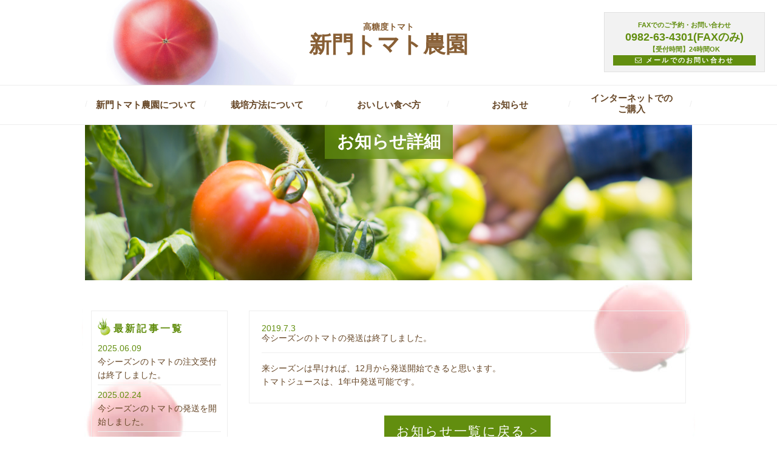

--- FILE ---
content_type: text/html; charset=UTF-8
request_url: https://www.shinkado-tomato.jp/information/279
body_size: 5815
content:
<!doctype html>
<html lang="ja">
<head>
<meta charset="UTF-8">
<meta name="viewport" content="width=device-width,initial-scale=1.0" />
<meta name="format-detection" content="telephone=no">
<meta http-equiv="Content-Type" content="text/html; charset=UTF-8">
<title>
今シーズンのトマトの発送は終了しました。 | 新門トマト農園</title>
<!--[if lte IE 9]>
<script src="https://raw.githubusercontent.com/aFarkas/html5shiv/master/dist/html5shiv.min.js"></script>
<script src="http://css3-mediaqueries-js.googlecode.com/svn/trunk/css3-mediaqueries.js"></script>
<![endif]-->
<link rel="stylesheet" type="text/css" href="https://www.shinkado-tomato.jp/themes/shinkado-tomato%28wp%29/style.css">
<link rel="stylesheet" href="https://www.shinkado-tomato.jp/themes/shinkado-tomato%28wp%29/css/pushy.css">
<link rel="stylesheet" href="https://maxcdn.bootstrapcdn.com/font-awesome/4.5.0/css/font-awesome.min.css">
<script src="https://ajax.googleapis.com/ajax/libs/jquery/1.12.0/jquery.min.js"></script>
<meta name='robots' content='max-image-preview:large' />
<link rel="alternate" type="application/rss+xml" title="新門トマト農園 &raquo; 今シーズンのトマトの発送は終了しました。 のコメントのフィード" href="https://www.shinkado-tomato.jp/information/279/feed" />
<link rel="alternate" title="oEmbed (JSON)" type="application/json+oembed" href="https://www.shinkado-tomato.jp/wp-json/oembed/1.0/embed?url=https%3A%2F%2Fwww.shinkado-tomato.jp%2Finformation%2F279" />
<link rel="alternate" title="oEmbed (XML)" type="text/xml+oembed" href="https://www.shinkado-tomato.jp/wp-json/oembed/1.0/embed?url=https%3A%2F%2Fwww.shinkado-tomato.jp%2Finformation%2F279&#038;format=xml" />

<!-- SEO SIMPLE PACK 3.6.2 -->
<title>今シーズンのトマトの発送は終了しました。 | 新門トマト農園</title>
<meta name="description" content="来シーズンは早ければ、12月から発送開始できると思います。 トマトジュースは、1年中発送可能です。">
<link rel="canonical" href="https://www.shinkado-tomato.jp/information/279">
<meta property="og:locale" content="ja_JP">
<meta property="og:type" content="article">
<meta property="og:title" content="今シーズンのトマトの発送は終了しました。 | 新門トマト農園">
<meta property="og:description" content="来シーズンは早ければ、12月から発送開始できると思います。 トマトジュースは、1年中発送可能です。">
<meta property="og:url" content="https://www.shinkado-tomato.jp/information/279">
<meta property="og:site_name" content="新門トマト農園">
<meta name="twitter:card" content="summary">
<!-- Google Analytics (gtag.js) -->
<script async src="https://www.googletagmanager.com/gtag/js?id=G-4V8TM5TK9M"></script>
<script>
	window.dataLayer = window.dataLayer || [];
	function gtag(){dataLayer.push(arguments);}
	gtag("js", new Date());
	gtag("config", "G-4V8TM5TK9M");
</script>
	<!-- / SEO SIMPLE PACK -->

<style id='wp-img-auto-sizes-contain-inline-css' type='text/css'>
img:is([sizes=auto i],[sizes^="auto," i]){contain-intrinsic-size:3000px 1500px}
/*# sourceURL=wp-img-auto-sizes-contain-inline-css */
</style>
<style id='wp-block-library-inline-css' type='text/css'>
:root{--wp-block-synced-color:#7a00df;--wp-block-synced-color--rgb:122,0,223;--wp-bound-block-color:var(--wp-block-synced-color);--wp-editor-canvas-background:#ddd;--wp-admin-theme-color:#007cba;--wp-admin-theme-color--rgb:0,124,186;--wp-admin-theme-color-darker-10:#006ba1;--wp-admin-theme-color-darker-10--rgb:0,107,160.5;--wp-admin-theme-color-darker-20:#005a87;--wp-admin-theme-color-darker-20--rgb:0,90,135;--wp-admin-border-width-focus:2px}@media (min-resolution:192dpi){:root{--wp-admin-border-width-focus:1.5px}}.wp-element-button{cursor:pointer}:root .has-very-light-gray-background-color{background-color:#eee}:root .has-very-dark-gray-background-color{background-color:#313131}:root .has-very-light-gray-color{color:#eee}:root .has-very-dark-gray-color{color:#313131}:root .has-vivid-green-cyan-to-vivid-cyan-blue-gradient-background{background:linear-gradient(135deg,#00d084,#0693e3)}:root .has-purple-crush-gradient-background{background:linear-gradient(135deg,#34e2e4,#4721fb 50%,#ab1dfe)}:root .has-hazy-dawn-gradient-background{background:linear-gradient(135deg,#faaca8,#dad0ec)}:root .has-subdued-olive-gradient-background{background:linear-gradient(135deg,#fafae1,#67a671)}:root .has-atomic-cream-gradient-background{background:linear-gradient(135deg,#fdd79a,#004a59)}:root .has-nightshade-gradient-background{background:linear-gradient(135deg,#330968,#31cdcf)}:root .has-midnight-gradient-background{background:linear-gradient(135deg,#020381,#2874fc)}:root{--wp--preset--font-size--normal:16px;--wp--preset--font-size--huge:42px}.has-regular-font-size{font-size:1em}.has-larger-font-size{font-size:2.625em}.has-normal-font-size{font-size:var(--wp--preset--font-size--normal)}.has-huge-font-size{font-size:var(--wp--preset--font-size--huge)}.has-text-align-center{text-align:center}.has-text-align-left{text-align:left}.has-text-align-right{text-align:right}.has-fit-text{white-space:nowrap!important}#end-resizable-editor-section{display:none}.aligncenter{clear:both}.items-justified-left{justify-content:flex-start}.items-justified-center{justify-content:center}.items-justified-right{justify-content:flex-end}.items-justified-space-between{justify-content:space-between}.screen-reader-text{border:0;clip-path:inset(50%);height:1px;margin:-1px;overflow:hidden;padding:0;position:absolute;width:1px;word-wrap:normal!important}.screen-reader-text:focus{background-color:#ddd;clip-path:none;color:#444;display:block;font-size:1em;height:auto;left:5px;line-height:normal;padding:15px 23px 14px;text-decoration:none;top:5px;width:auto;z-index:100000}html :where(.has-border-color){border-style:solid}html :where([style*=border-top-color]){border-top-style:solid}html :where([style*=border-right-color]){border-right-style:solid}html :where([style*=border-bottom-color]){border-bottom-style:solid}html :where([style*=border-left-color]){border-left-style:solid}html :where([style*=border-width]){border-style:solid}html :where([style*=border-top-width]){border-top-style:solid}html :where([style*=border-right-width]){border-right-style:solid}html :where([style*=border-bottom-width]){border-bottom-style:solid}html :where([style*=border-left-width]){border-left-style:solid}html :where(img[class*=wp-image-]){height:auto;max-width:100%}:where(figure){margin:0 0 1em}html :where(.is-position-sticky){--wp-admin--admin-bar--position-offset:var(--wp-admin--admin-bar--height,0px)}@media screen and (max-width:600px){html :where(.is-position-sticky){--wp-admin--admin-bar--position-offset:0px}}

/*# sourceURL=wp-block-library-inline-css */
</style><style id='global-styles-inline-css' type='text/css'>
:root{--wp--preset--aspect-ratio--square: 1;--wp--preset--aspect-ratio--4-3: 4/3;--wp--preset--aspect-ratio--3-4: 3/4;--wp--preset--aspect-ratio--3-2: 3/2;--wp--preset--aspect-ratio--2-3: 2/3;--wp--preset--aspect-ratio--16-9: 16/9;--wp--preset--aspect-ratio--9-16: 9/16;--wp--preset--color--black: #000000;--wp--preset--color--cyan-bluish-gray: #abb8c3;--wp--preset--color--white: #ffffff;--wp--preset--color--pale-pink: #f78da7;--wp--preset--color--vivid-red: #cf2e2e;--wp--preset--color--luminous-vivid-orange: #ff6900;--wp--preset--color--luminous-vivid-amber: #fcb900;--wp--preset--color--light-green-cyan: #7bdcb5;--wp--preset--color--vivid-green-cyan: #00d084;--wp--preset--color--pale-cyan-blue: #8ed1fc;--wp--preset--color--vivid-cyan-blue: #0693e3;--wp--preset--color--vivid-purple: #9b51e0;--wp--preset--gradient--vivid-cyan-blue-to-vivid-purple: linear-gradient(135deg,rgb(6,147,227) 0%,rgb(155,81,224) 100%);--wp--preset--gradient--light-green-cyan-to-vivid-green-cyan: linear-gradient(135deg,rgb(122,220,180) 0%,rgb(0,208,130) 100%);--wp--preset--gradient--luminous-vivid-amber-to-luminous-vivid-orange: linear-gradient(135deg,rgb(252,185,0) 0%,rgb(255,105,0) 100%);--wp--preset--gradient--luminous-vivid-orange-to-vivid-red: linear-gradient(135deg,rgb(255,105,0) 0%,rgb(207,46,46) 100%);--wp--preset--gradient--very-light-gray-to-cyan-bluish-gray: linear-gradient(135deg,rgb(238,238,238) 0%,rgb(169,184,195) 100%);--wp--preset--gradient--cool-to-warm-spectrum: linear-gradient(135deg,rgb(74,234,220) 0%,rgb(151,120,209) 20%,rgb(207,42,186) 40%,rgb(238,44,130) 60%,rgb(251,105,98) 80%,rgb(254,248,76) 100%);--wp--preset--gradient--blush-light-purple: linear-gradient(135deg,rgb(255,206,236) 0%,rgb(152,150,240) 100%);--wp--preset--gradient--blush-bordeaux: linear-gradient(135deg,rgb(254,205,165) 0%,rgb(254,45,45) 50%,rgb(107,0,62) 100%);--wp--preset--gradient--luminous-dusk: linear-gradient(135deg,rgb(255,203,112) 0%,rgb(199,81,192) 50%,rgb(65,88,208) 100%);--wp--preset--gradient--pale-ocean: linear-gradient(135deg,rgb(255,245,203) 0%,rgb(182,227,212) 50%,rgb(51,167,181) 100%);--wp--preset--gradient--electric-grass: linear-gradient(135deg,rgb(202,248,128) 0%,rgb(113,206,126) 100%);--wp--preset--gradient--midnight: linear-gradient(135deg,rgb(2,3,129) 0%,rgb(40,116,252) 100%);--wp--preset--font-size--small: 13px;--wp--preset--font-size--medium: 20px;--wp--preset--font-size--large: 36px;--wp--preset--font-size--x-large: 42px;--wp--preset--spacing--20: 0.44rem;--wp--preset--spacing--30: 0.67rem;--wp--preset--spacing--40: 1rem;--wp--preset--spacing--50: 1.5rem;--wp--preset--spacing--60: 2.25rem;--wp--preset--spacing--70: 3.38rem;--wp--preset--spacing--80: 5.06rem;--wp--preset--shadow--natural: 6px 6px 9px rgba(0, 0, 0, 0.2);--wp--preset--shadow--deep: 12px 12px 50px rgba(0, 0, 0, 0.4);--wp--preset--shadow--sharp: 6px 6px 0px rgba(0, 0, 0, 0.2);--wp--preset--shadow--outlined: 6px 6px 0px -3px rgb(255, 255, 255), 6px 6px rgb(0, 0, 0);--wp--preset--shadow--crisp: 6px 6px 0px rgb(0, 0, 0);}:where(.is-layout-flex){gap: 0.5em;}:where(.is-layout-grid){gap: 0.5em;}body .is-layout-flex{display: flex;}.is-layout-flex{flex-wrap: wrap;align-items: center;}.is-layout-flex > :is(*, div){margin: 0;}body .is-layout-grid{display: grid;}.is-layout-grid > :is(*, div){margin: 0;}:where(.wp-block-columns.is-layout-flex){gap: 2em;}:where(.wp-block-columns.is-layout-grid){gap: 2em;}:where(.wp-block-post-template.is-layout-flex){gap: 1.25em;}:where(.wp-block-post-template.is-layout-grid){gap: 1.25em;}.has-black-color{color: var(--wp--preset--color--black) !important;}.has-cyan-bluish-gray-color{color: var(--wp--preset--color--cyan-bluish-gray) !important;}.has-white-color{color: var(--wp--preset--color--white) !important;}.has-pale-pink-color{color: var(--wp--preset--color--pale-pink) !important;}.has-vivid-red-color{color: var(--wp--preset--color--vivid-red) !important;}.has-luminous-vivid-orange-color{color: var(--wp--preset--color--luminous-vivid-orange) !important;}.has-luminous-vivid-amber-color{color: var(--wp--preset--color--luminous-vivid-amber) !important;}.has-light-green-cyan-color{color: var(--wp--preset--color--light-green-cyan) !important;}.has-vivid-green-cyan-color{color: var(--wp--preset--color--vivid-green-cyan) !important;}.has-pale-cyan-blue-color{color: var(--wp--preset--color--pale-cyan-blue) !important;}.has-vivid-cyan-blue-color{color: var(--wp--preset--color--vivid-cyan-blue) !important;}.has-vivid-purple-color{color: var(--wp--preset--color--vivid-purple) !important;}.has-black-background-color{background-color: var(--wp--preset--color--black) !important;}.has-cyan-bluish-gray-background-color{background-color: var(--wp--preset--color--cyan-bluish-gray) !important;}.has-white-background-color{background-color: var(--wp--preset--color--white) !important;}.has-pale-pink-background-color{background-color: var(--wp--preset--color--pale-pink) !important;}.has-vivid-red-background-color{background-color: var(--wp--preset--color--vivid-red) !important;}.has-luminous-vivid-orange-background-color{background-color: var(--wp--preset--color--luminous-vivid-orange) !important;}.has-luminous-vivid-amber-background-color{background-color: var(--wp--preset--color--luminous-vivid-amber) !important;}.has-light-green-cyan-background-color{background-color: var(--wp--preset--color--light-green-cyan) !important;}.has-vivid-green-cyan-background-color{background-color: var(--wp--preset--color--vivid-green-cyan) !important;}.has-pale-cyan-blue-background-color{background-color: var(--wp--preset--color--pale-cyan-blue) !important;}.has-vivid-cyan-blue-background-color{background-color: var(--wp--preset--color--vivid-cyan-blue) !important;}.has-vivid-purple-background-color{background-color: var(--wp--preset--color--vivid-purple) !important;}.has-black-border-color{border-color: var(--wp--preset--color--black) !important;}.has-cyan-bluish-gray-border-color{border-color: var(--wp--preset--color--cyan-bluish-gray) !important;}.has-white-border-color{border-color: var(--wp--preset--color--white) !important;}.has-pale-pink-border-color{border-color: var(--wp--preset--color--pale-pink) !important;}.has-vivid-red-border-color{border-color: var(--wp--preset--color--vivid-red) !important;}.has-luminous-vivid-orange-border-color{border-color: var(--wp--preset--color--luminous-vivid-orange) !important;}.has-luminous-vivid-amber-border-color{border-color: var(--wp--preset--color--luminous-vivid-amber) !important;}.has-light-green-cyan-border-color{border-color: var(--wp--preset--color--light-green-cyan) !important;}.has-vivid-green-cyan-border-color{border-color: var(--wp--preset--color--vivid-green-cyan) !important;}.has-pale-cyan-blue-border-color{border-color: var(--wp--preset--color--pale-cyan-blue) !important;}.has-vivid-cyan-blue-border-color{border-color: var(--wp--preset--color--vivid-cyan-blue) !important;}.has-vivid-purple-border-color{border-color: var(--wp--preset--color--vivid-purple) !important;}.has-vivid-cyan-blue-to-vivid-purple-gradient-background{background: var(--wp--preset--gradient--vivid-cyan-blue-to-vivid-purple) !important;}.has-light-green-cyan-to-vivid-green-cyan-gradient-background{background: var(--wp--preset--gradient--light-green-cyan-to-vivid-green-cyan) !important;}.has-luminous-vivid-amber-to-luminous-vivid-orange-gradient-background{background: var(--wp--preset--gradient--luminous-vivid-amber-to-luminous-vivid-orange) !important;}.has-luminous-vivid-orange-to-vivid-red-gradient-background{background: var(--wp--preset--gradient--luminous-vivid-orange-to-vivid-red) !important;}.has-very-light-gray-to-cyan-bluish-gray-gradient-background{background: var(--wp--preset--gradient--very-light-gray-to-cyan-bluish-gray) !important;}.has-cool-to-warm-spectrum-gradient-background{background: var(--wp--preset--gradient--cool-to-warm-spectrum) !important;}.has-blush-light-purple-gradient-background{background: var(--wp--preset--gradient--blush-light-purple) !important;}.has-blush-bordeaux-gradient-background{background: var(--wp--preset--gradient--blush-bordeaux) !important;}.has-luminous-dusk-gradient-background{background: var(--wp--preset--gradient--luminous-dusk) !important;}.has-pale-ocean-gradient-background{background: var(--wp--preset--gradient--pale-ocean) !important;}.has-electric-grass-gradient-background{background: var(--wp--preset--gradient--electric-grass) !important;}.has-midnight-gradient-background{background: var(--wp--preset--gradient--midnight) !important;}.has-small-font-size{font-size: var(--wp--preset--font-size--small) !important;}.has-medium-font-size{font-size: var(--wp--preset--font-size--medium) !important;}.has-large-font-size{font-size: var(--wp--preset--font-size--large) !important;}.has-x-large-font-size{font-size: var(--wp--preset--font-size--x-large) !important;}
/*# sourceURL=global-styles-inline-css */
</style>

<style id='classic-theme-styles-inline-css' type='text/css'>
/*! This file is auto-generated */
.wp-block-button__link{color:#fff;background-color:#32373c;border-radius:9999px;box-shadow:none;text-decoration:none;padding:calc(.667em + 2px) calc(1.333em + 2px);font-size:1.125em}.wp-block-file__button{background:#32373c;color:#fff;text-decoration:none}
/*# sourceURL=/wp-includes/css/classic-themes.min.css */
</style>
<link rel='stylesheet' id='wp-pagenavi-css' href='https://www.shinkado-tomato.jp/plugins/wp-pagenavi/pagenavi-css.css?ver=2.70' type='text/css' media='all' />
<link rel="https://api.w.org/" href="https://www.shinkado-tomato.jp/wp-json/" /><link rel="alternate" title="JSON" type="application/json" href="https://www.shinkado-tomato.jp/wp-json/wp/v2/posts/279" /><link rel="EditURI" type="application/rsd+xml" title="RSD" href="https://www.shinkado-tomato.jp/xmlrpc.php?rsd" />
<meta name="generator" content="WordPress 6.9" />
<link rel='shortlink' href='https://www.shinkado-tomato.jp/?p=279' />
</head>

<body id="279" class="wp-singular post-template-default single single-post postid-279 single-format-standard wp-theme-shinkado-tomatowp">
<header>
    <div id="header_inner">
        <h1><a href="https://www.shinkado-tomato.jp"><span>高糖度トマト</span>新門トマト農園</a></h1>
        <div id="shop_info">
        FAXでのご予約・お問い合わせ<span>0982-63-4301(FAXのみ)</span>【受付時間】24時間OK
        <a href="https://www.shinkado-tomato.jp/contact/" class="mintyo"><i class="fa fa-envelope-o"></i> メールでのお問い合わせ</a>
        </div>
        <div id="nav_btn" class="menu-btn sm_on"><i class="fa fa-bars"></i></div>
    </div><!--header_inner END-->
</header>
<nav id="pc_nav">
    <ul id="g_nav">
        <li id="nav1"><a href="https://www.shinkado-tomato.jp/about/">新門トマト農園について</a></li>
        <li id="nav2"><a href="https://www.shinkado-tomato.jp/method/">栽培方法について</a></li>
        <li id="nav3"><a href="https://www.shinkado-tomato.jp/eat/">おいしい食べ方</a></li>
        <li id="nav4"><a href="https://www.shinkado-tomato.jp/news/">お知らせ</a></li>
		<li id="nav5"><a class="two_stage" href="https://shinkado-tomato-shop.jp/" target="_blank"><span>インターネットでの</span>ご購入</a></li>
    </ul>
</nav>
<nav class="pushy pushy-left">
    <ul id="s_nav">
        <li><a href="https://www.shinkado-tomato.jp/about/">新門トマト農園について</a></li>
        <li><a href="https://www.shinkado-tomato.jp/method/">栽培方法について</a></li>
        <li><a href="https://www.shinkado-tomato.jp/eat/">おいしい食べ方</a></li>
        <li><a href="https://www.shinkado-tomato.jp/news/">お知らせ</a></li>
		<li><a class="two_stage" href="https://shinkado-tomato-shop.jp/" target="_blank"><span>インターネットでの</span>ご購入</a></li>
        <li><a href="https://www.shinkado-tomato.jp/contact/"><i class="fa fa-envelope-o"></i> お問い合わせ</a></li>
    </ul>
</nav>
<!-- Site Overlay -->
<div class="site-overlay"></div>
<div id="title" class="news">
<h2 id="title_inner">お知らせ詳細</h2>
</div>
<div id="wrap" class="news cf">
<div class="news_single">
<article class="news_single-data">
<h2 class="news_single-title"><span class="news_single-date">2019.7.3</span>今シーズンのトマトの発送は終了しました。</h2>
<div class="entry-content"><p>来シーズンは早ければ、12月から発送開始できると思います。<br />
トマトジュースは、1年中発送可能です。</p>
</div>
</article>
<div class="btn-wrap tc"><a href="https://www.shinkado-tomato.jp/news/" class="btn btn-g">お知らせ一覧に戻る &gt;</a></div>
</div>
<aside class="widget">
<div class="widget_box">
<h2 class="widget_box-title mintyo"><img src="https://www.shinkado-tomato.jp/themes/shinkado-tomato%28wp%29/images/news/icon_widget.png">最新記事一覧</h2>
<ul class="widget_box-post">
<li>
<a href="https://www.shinkado-tomato.jp/information/894">
<span>2025.06.09</span>今シーズンのトマトの注文受付は終了しました。</a> 
</li>
<li>
<a href="https://www.shinkado-tomato.jp/information/816">
<span>2025.02.24</span>今シーズンのトマトの発送を開始しました。</a> 
</li>
<li>
<a href="https://www.shinkado-tomato.jp/information/750">
<span>2024.06.15</span>今シーズンのトマトの発送は終了しました。</a> 
</li>
<li>
<a href="https://www.shinkado-tomato.jp/information/680">
<span>2024.02.01</span>今シーズンのトマトの発送を開始しました。</a> 
</li>
<li>
<a href="https://www.shinkado-tomato.jp/information/626">
<span>2023.06.09</span>今シーズンのトマトの注文受付は終了しました。</a> 
</li>
</ul>
</div>
<div class="widget_box">
<h2 class="widget_box-title mintyo"><img src="https://www.shinkado-tomato.jp/themes/shinkado-tomato%28wp%29/images/news/icon_widget.png">月別アーカイブ</h2>
<select name="archive-dropdown" onchange="document.location.href=this.options[this.selectedIndex].value;">
<option value="">月を選択</option>
	<option value='https://www.shinkado-tomato.jp/date/2025/06'> 2025年6月 </option>
	<option value='https://www.shinkado-tomato.jp/date/2025/02'> 2025年2月 </option>
	<option value='https://www.shinkado-tomato.jp/date/2024/06'> 2024年6月 </option>
	<option value='https://www.shinkado-tomato.jp/date/2024/02'> 2024年2月 </option>
	<option value='https://www.shinkado-tomato.jp/date/2023/06'> 2023年6月 </option>
	<option value='https://www.shinkado-tomato.jp/date/2023/05'> 2023年5月 </option>
	<option value='https://www.shinkado-tomato.jp/date/2023/03'> 2023年3月 </option>
	<option value='https://www.shinkado-tomato.jp/date/2023/02'> 2023年2月 </option>
	<option value='https://www.shinkado-tomato.jp/date/2022/06'> 2022年6月 </option>
	<option value='https://www.shinkado-tomato.jp/date/2022/03'> 2022年3月 </option>
	<option value='https://www.shinkado-tomato.jp/date/2021/06'> 2021年6月 </option>
	<option value='https://www.shinkado-tomato.jp/date/2021/02'> 2021年2月 </option>
	<option value='https://www.shinkado-tomato.jp/date/2020/06'> 2020年6月 </option>
	<option value='https://www.shinkado-tomato.jp/date/2020/02'> 2020年2月 </option>
	<option value='https://www.shinkado-tomato.jp/date/2019/07'> 2019年7月 </option>
	<option value='https://www.shinkado-tomato.jp/date/2019/01'> 2019年1月 </option>
	<option value='https://www.shinkado-tomato.jp/date/2018/08'> 2018年8月 </option>
	<option value='https://www.shinkado-tomato.jp/date/2018/06'> 2018年6月 </option>
	<option value='https://www.shinkado-tomato.jp/date/2018/02'> 2018年2月 </option>
</select>
</div>
</aside>
</div>
    </section>

<footer>
    <div id="footer_inner" class="cf">
    	<div class="left">
            <div id="corp_info">
                <h3>
                    <span>高糖度トマト</span>株式会社新門トマト農園
                </h3>
                <p class="mintyo">〒889-0611宮崎県東臼杵郡門川町大字門川尾末3148-1</p>
            </div>
        </div>
        <div class="right">
            <div id="tel_info">
                <span>FAXでのご予約・お問い合わせ</span>
                <span class="tel_info-fax">0982-63-4301(FAXのみ)</span>
                <span>【受付時間】24時間OK</span>
                <a href="https://www.shinkado-tomato.jp/contact/" class="mintyo"><i class="fa fa-envelope-o"></i> メールでのお問い合わせ</a>
            </div>
        </div>          
    </div>
</footer>
<!--<script src="https://www.shinkado-tomato.jp/themes/shinkado-tomato%28wp%29/js/access.js"></script>-->
<script src="https://www.shinkado-tomato.jp/themes/shinkado-tomato%28wp%29/js/pushy.min.js"></script>
<script src="https://www.shinkado-tomato.jp/themes/shinkado-tomato%28wp%29/js/jquery.matchHeight-min.js"></script>
<script src="https://www.shinkado-tomato.jp/themes/shinkado-tomato%28wp%29/js/script.js"></script>
<script type="speculationrules">
{"prefetch":[{"source":"document","where":{"and":[{"href_matches":"/*"},{"not":{"href_matches":["/wp-*.php","/wp-admin/*","/uploads/*","/*","/plugins/*","/themes/shinkado-tomato%28wp%29/*","/*\\?(.+)"]}},{"not":{"selector_matches":"a[rel~=\"nofollow\"]"}},{"not":{"selector_matches":".no-prefetch, .no-prefetch a"}}]},"eagerness":"conservative"}]}
</script>
</body>
</html>


--- FILE ---
content_type: text/css
request_url: https://www.shinkado-tomato.jp/themes/shinkado-tomato%28wp%29/style.css
body_size: 5154
content:
@charset "utf-8";
/* CSS Document */
/*
Theme Name: shinkado-tomatonouen
Theme URI: http://www.shinkado-tomato.jp/
Description: This is shinkado-tomatonouen theme.
*/
/*--------------------------------
	Reset
--------------------------------*/
body,div,h1,h2,h3,p,a,ul,ol,li,dl,dt,dd,img {
	margin: 0;
	padding: 0;
	font-family: hirakakupro-w3, 'Hiragino Kaku Gothic Pro', メイリオ, Meiryo, Osaka, 'ＭＳ Ｐゴシック', 'MS PGothic', sans-serif;
	font-weight: normal;
	border: none;
}
li {
	list-style-type: none;
}

/*--------------------------------
	ClearFix
--------------------------------*/
/* For modern browsers */
.cf:before,
.cf:after {
    content: " ";
    display: table;
}
.cf:after {
    clear:both;
}
/* For IE 6/7 (trigger hasLayout) */
.cf {
    zoom:1;
}

/*--------------------------------
	common
--------------------------------*/
.tc{
	text-align: center;	
}

@media screen and (min-width: 640px) {
	.d-table-sm{
		display: table;
		width: 100%;	
	}
	
	.d-table-sm div{
		display: table-cell;
		vertical-align: top;	
	}
}

.ma{
	margin: 0 auto;	
}

.mt20{
	margin-top: 20px;	
}

.mt30{
	margin-top: 30px;	
}

.mt40{
	margin-top: 40px;	
}

.mt50{
	margin-top: 50px;	
}

.mt60{
	margin-top: 60px;	
}

.mt70{
	margin-top: 70px;	
}

@media screen and (max-width: 640px) {
	.sm-d-none{
		display: none !important;	
	}
}

@media screen and (min-width: 640px) {
	.d-none-sm{
		display: none !important;	
	}
	
	.tc-sm{
		text-align: center;	
	}
}

.mintyo{
	font-family: "Times New Roman", "游明朝", YuMincho, "ヒラギノ明朝 ProN W3", "Hiragino Mincho ProN", "HGP明朝E", "HG明朝E","ＭＳ Ｐ明朝", "メイリオ", Meiryo, serif !important;
	font-weight: bold;
	letter-spacing: .2em;
}

.font-red{
	color: #E54C3A;	
}

html {
	font-size: 14px;
	color: #664626;
}
p,li,dl,dt,dd,a {
	line-height: 1.6em;
}
p + p{
	margin-top: 20px;	
}
a {
	text-decoration: none;
}
header {
	width: 100%;
	height: 140px;
}
#header_inner {
	max-width: 1000px;
	height: 140px;
	margin: 0 auto;
	background:url(images/common/bg_header.jpg) no-repeat left center;
	/*position: relative;
	background-image: url(images/common/header1.jpg);
	background-repeat: no-repeat;
	background-position: left bottom;*/
}
header h1 {
	width: 300px;
	margin: 0 auto;
	padding-top: 30px;
	font-size: 37px;
	font-size: 2.643rem;
	text-align: center;
	color: #885F35;
	line-height: 0.8em;
	font-weight: bold;
	font-family: "Times New Roman", "游明朝", YuMincho, "ヒラギノ明朝 ProN W3", "Hiragino Mincho ProN", "HGP明朝E", "HG明朝E","ＭＳ Ｐ明朝", "メイリオ", Meiryo, serif !important;
}
header h1 a {
	display: block;
	width: 300px;
	font-size: 37px;
	font-size: 2.643rem;
	text-align: center;
	color: #885F35;
	line-height: 0.8em;
	font-weight: bold;
	font-family: "Times New Roman", "游明朝", YuMincho, "ヒラギノ明朝 ProN W3", "Hiragino Mincho ProN", "HGP明朝E", "HG明朝E","ＭＳ Ｐ明朝", "メイリオ", Meiryo, serif !important;
}
header h1 a span {
	display: block;
	font-size: 14px;
	font-size: 1rem;
}
#shop_info {
	width: 235px;
	height: auto;
	padding: 10px 14px;
	border: 1px solid #e1e1e1;
	background-color: #f2f2f2;
	font-size: 11px;
	font-size: 0.786rem;
	color: #628E0F;
	line-height: 1.9em;
	position: absolute;
	top: 20px;
	right: 20px;
	font-weight: bold;
	text-align: center;
}
#shop_info span {
	display: block;
	font-size: 18px;
}
#shop_info a {
	display: block;
	background-color: #628E0F;
	color: #fff;
}
nav {
	width: 100%;
	height: 64px;
	border-top: 1px solid #eee;
	border-bottom: 1px solid #eee;
	background-color: #fff;
}
#g_nav {
	max-width: 1000px;
	height: 64px;
	margin: 0 auto;
}
#g_nav li {
	position: relative;
	width: 20%;
	height: 64px;
	float: left;
}

#g_nav li:before{
	content: "/";
	position: absolute;
	top: 50%;
	right: 0;
	margin-top: -.9em;
	color: #EEE;
}
#g_nav li:first-child:after{
	content: "/";
	position: absolute;
	top: 50%;
	left: 0;
	margin-top: -.9em;
	color: #EEE;
}

#g_nav li a {
	display: block;
	padding: 20px 0 18px;
	text-align: center;
	color: #674727;
	font-weight: bold;
	font-family: "Times New Roman", "游明朝", YuMincho, "ヒラギノ明朝 ProN W3", "Hiragino Mincho ProN", "HGP明朝E", "HG明朝E","ＭＳ Ｐ明朝", "メイリオ", Meiryo, serif !important;
	font-size: 15px;
}
#g_nav li a span {
	display: block;
}
#g_nav li a.two_stage {
	padding: 12px 0 14px;
	line-height: 1.2em;
}
#g_nav li a:hover {
	color: #628E0F;
}
/*ページごとに自ページナビ反転*/
#about #nav1 a,
#group #nav2 a,
#shop #nav3 a,
#recipe #nav4 a,
#order #nav5 a {
	color: #628E0F;
}



#s_nav {
	display: none;
}
#info_bar {
	width: 100%;
	border-bottom: 1px solid #fff;
	background-color: #fff;
	padding-bottom: 10px;
}
#info_bar_inner {
	max-width: 1000px;
	margin: 0 auto;
}
#info_bar_inner .left {
	width: 85.5%;
}
#info_bar_inner .right {
	width: 14.5%;
}
#info_head {
	width: 11.7%;
	margin-top: 8px;
	float: left;
	font-weight: bold;
	font-family: "Times New Roman", "游明朝", YuMincho, "ヒラギノ明朝 ProN W3", "Hiragino Mincho ProN", "HGP明朝E", "HG明朝E","ＭＳ Ｐ明朝", "メイリオ", Meiryo, serif !important;
	font-size: 16px;
	font-size: 1.143rem;
	color: #628E0F;
}
#info_bar_inner .left ul {
	width: 88.3%;
	float: right;
}
#info_bar_inner .left ul li {
	width: 50%;
	margin-top: 9px;
	float: left;
	font-size: 12px;
	font-size: 0.857rem;
	color: #fff;
}
#info_bar_inner .left ul li a {
	font-size: 12px;
	font-size: 0.857rem;
	color: #674727;
	text-decoration: none;
}
#info_bar_inner .left ul li a:hover {
	text-decoration: underline;
}
#info_bar_inner .left ul li div,
#info_bar_inner .left ul li h2 {
	display: inline-block;
}
#info_bar_inner .left ul li div {
	color: #628E0F;
	margin-right: 2em;
}
#fb_link {
	margin-top: 9px;
}
#fb_link a {
	color: #fff;
}
footer {
	background-color: #628E0F;
}
#footer_inner {
	max-width: 1000px;
	margin: 0 auto;
	padding: 10px 0;
	color: #fff;
	font-family: "Times New Roman", "游明朝", YuMincho, "ヒラギノ明朝 ProN W3", "Hiragino Mincho ProN", "HGP明朝E", "HG明朝E","ＭＳ Ｐ明朝", "メイリオ", Meiryo, serif !important !important;
}
#footer_inner .right {
	width: 500px;
}

#footer_inner .left {
	width: 42%;
}
#footer_inner .left p {
	font-size: 12px;
	font-size: 0.857rem;
}
.r_inner {
	padding: 10px 5%;
}
#corp_info {
	margin-top: 10px;
}
#corp_info h3 {
	font-size: 18px;
	font-size: 1.286rem;
}
#corp_info h3 span {
	display: block;
	font-size: 14px;
	font-size: 1rem;
}
#tel_info {
	font-size: 11px;
	font-size: 0.786rem;
}
#tel_info a {
	display: inline-block;
	margin-top: 5px;
	padding: 0 50px;
	background-color: #fff;
	color: #628E0F;
	font-weight: bold;
}

#footer_inner .right{
	text-align: center;
	line-height: 1.5;
}

#footer_inner .right span{
	display:block;	
}

#footer_inner .tel_info-fax{
	font-size: 22px;
    font-size: 1.571rem;	
}

img{
	max-width: 100%;
	height: auto;
	width /***/:auto;
	vertical-align: bottom;
}
.left {
	float: left;
}
.right {
	float: right;
}
.sm_on {
	display: none;
}
.mb30 {
	margin-bottom: 30px;
}
.mt55 {
	margin-top: 55px;
}

@media screen and (max-width: 1000px) {
header {
	width: 100%;
	height: auto;
}
#header_inner {
	padding: 10px 0;
	height: auto;
	/*background-image: url(images/common/header1.jpg);
	background-repeat: no-repeat;
	background-position: left 4% bottom;
　　background-size: contain;
	background-size: 65px;*/
	position: relative;
}
header h1 {
	width: 50%;
	padding-top: 5px;
	padding-bottom: 5px;
	font-size: 20px;
	font-size: 1.429rem;
	line-height: 1.1em;
}
header h1 a {
	width: auto;
	font-size: 20px;
	font-size: 1.429rem;
	line-height: 1.1em;
}
header h1 a span {
	font-size: 11px;
	font-size: 0.786rem;
}
#shop_info {
	display: none;
}
/*#shop_info {
	width: auto;
	height: auto;
	padding: 0 4%;
	border: 1px solid #e1e1e1;
	background-color: #f2f2f2;
	font-size: 11px;
	font-size: 0.786rem;
	color: #d90000;
	line-height: 1.9em;
	position: static;
	text-align: right;
}
#shop_info span {
	display: block;
	font-size: 22px;
	font-size: 1.571rem;
}*/
#pc_nav {
	display: none;
}
#s_nav {
	display: block;
}
#nav_btn {
	font-size: 30px;
	font-size: 2.143rem;
	color: #555;
	position: absolute;
	top: 30%;
	right: 5%;
}

#nav_btn .fa {
	color: #628E0F;
}

#info_bar {
	width: 100%;
	height: auto;
}
#info_bar_inner {
	max-width: 1000px;
	margin: 0 auto;
}
#info_bar_inner .left {
	width: auto;
	float: none;
}
#info_bar_inner .right {
	width: auto;
	float: none;
}
#info_head {
	width: auto;
	float: none;
	padding-left: 2%;
}
#info_bar_inner .left ul {
	width: auto;
	float: none;
	padding: 0 2%;
}
#info_bar_inner .left ul li {
	width: auto;
	float: none;
	padding-bottom: 10px;
	border-bottom: 1px dotted #ccc;
}
#info_bar_inner .left ul .date_time {
	display: block;
}
#fb_link {
	width: auto;
	margin-top: 30px;
	padding: 0 2%;
}

#footer_inner .right {
	width: 100%;
	float: none;
}
#footer_inner .right img {
	display: block;
	margin: 0 auto;
}
#footer_inner .left {
	width: 100%;
	float: none;
	text-align: center;
	margin-bottom: 15px;
}
#footer_inner .right {
	margin-bottom: 10px;	
}
.sm_on {
	display: block;
}
}
@media screen and (max-width: 640px) {
	#header_inner{
		background: none;
	}
}

#title{
	-ms-behavior: url(/backgroundsize.min.htc);
	behavior: url(/backgroundsize.min.htc);
	background-size: cover;
	background-position: center center;
	max-width: 1000px;
	height: 256px;
	margin: 0 auto;
	text-align: center;
}

#title.about{
	background-image: url(images/about/title_about.jpg);	
}

#title.method{
	background-image: url(images/method/title_method.jpg);	
}

#title.eat{
	background-image: url(images/eat/title_eat.jpg);	
}

#title.news{
	background-image: url(images/news/title_news.jpg);	
}

#title.contact{
	background-image: url(images/method/title_method.jpg);	
}

#title_inner{
	display: inline-block;
	padding: 10px 20px;
	background: #628E0F;
	background: rgba(98, 142, 15, 0.75);
	color: #FFF;
	line-height: 1.3;
	font-family: "Times New Roman", "游明朝", YuMincho, "ヒラギノ明朝 ProN W3", "Hiragino Mincho ProN", "HGP明朝E", "HG明朝E","ＭＳ Ｐ明朝", "メイリオ", Meiryo, serif !important;
	font-weight: bold;
	font-size: 2em;
}

@media screen and (max-width: 640px) {
	#title{
		height: 150px;	
	}
	
	#title_inner{
		font-size: 1.2em;
	}
}

/*--------------------------------
	top
--------------------------------*/
#visual {
	/*max-width: 1200px;*/
	width: 100%;
	margin: 0 auto;
	overflow: hidden;
	position: relative;
}
#visual .visual_img {
	max-width: 200%;
	width: 100%;
}
#visual h2 {
	width: 1000px;
	position: absolute;
	top: 0;
	left: 50%;
	margin-left: -500px;
}

#visual h2 img{
	margin-top: 100px;
	margin-left: 20px;
}

@media screen and (min-width: 640px) and (max-width: 1000px)  {
	#visual h2 {
		width: 230px;
		top: 0;
		left: 0;
		margin: 0;
	}
	
	#visual h2 img{
		margin-top: 70px;
		margin-left: 20px;
	}
}

@media screen and (max-width: 640px) {
	#visual h2 {
		width: 120px;
		top: 0;
		left: 0;
		margin: 0;
	}
	
	#visual h2 img{
		margin-top: 50px;
		margin-left: 10px;
	}
}

#visual h2 span {
	display: block;
	margin-left:4em;
}
#visual p {
	width: 26%;
	position: absolute;
	top: 49%;
	left: 11%;
	color: #fff;
	font-size: 19px;
	font-family: "Times New Roman", "游明朝", YuMincho, "ヒラギノ明朝 ProN W3", "Hiragino Mincho ProN", "HGP明朝E", "HG明朝E","ＭＳ Ｐ明朝", "メイリオ", Meiryo, serif !important;
	line-height: 1.4em;
	text-shadow: 0px 0px 2px #666; 
}

/*--------------------------------
	about
--------------------------------*/
.about-title{
	margin: 20px 0;
	color: #5F8C0C;
	font-size: 2em;
	line-height: 1.5;
	font-family: "Times New Roman", "游明朝", YuMincho, "ヒラギノ明朝 ProN W3", "Hiragino Mincho ProN", "HGP明朝E", "HG明朝E","ＭＳ Ｐ明朝", "メイリオ", Meiryo, serif !important;
	font-weight: bold;
}

@media screen and (max-width: 1000px) {
	.about-title{
		font-size: 1.5em;
	}
}

.about-title span{
	display: block;
	font-size: 72%;	
}

@media screen and (min-width: 640px) {
	.about-map{
		width: 220px;	
	}
	
	.about-map + div{
		padding-left: 20px;	
	}
}

/*--------------------------------
	method
--------------------------------*/

.wrap-method{
	background:url(images/method/ph_method_tomato.jpg) no-repeat right top;
}

@media screen and (max-width: 1000px) {
	.wrap-method{
		background-size: 250px;
	}
}

.bg-method-tomato{
	background:url(images/method/ph_method_tomato_green.png) no-repeat right top;
}

@media screen and (max-width: 1000px) {
	.bg-method-tomato{
		background-size: 100px;
	}
}

.method-title{
	margin-bottom: 20px;
	font-size: 3em;
	line-height: 1.5;
	font-family: "Times New Roman", "游明朝", YuMincho, "ヒラギノ明朝 ProN W3", "Hiragino Mincho ProN", "HGP明朝E", "HG明朝E","ＭＳ Ｐ明朝", "メイリオ", Meiryo, serif !important;
	font-weight: bold;
	letter-spacing: .2em;
	margin-bottom: 10px !important;
}

.method-title-g{
	color: #5F8C0C;		
}

.method-title-y{
	color: #F7C000;		
}

.method-title-o{
	color: #F39C12;	
}

.method-title-r{
	color: #E74C3C;	
}

.method-conts_image{
	text-align: center;	
}

@media screen and (min-width: 648px) {
	
	.method-conts > *{
		float: left;
		width: 50%;
		box-sizing: border-box;
	}
	
	.method-conts-reverse > *{
		float: right;
	}
	
	.method-conts_text{
		padding: 70px 40px 0 40px;	
	}
	
	.tc-sm .method-title{
		margin-top: 15px;	
	}
	
	 .method-title-harvest{
		margin-top: -50px; 
	 }
}

@media screen and (max-width: 1000px) {
	.method-title{
		font-size: 2em;
	}
}

.method-sugar-text{
	font-size: 133%;	
}

.btn{
	display: inline-block;
	margin-top: 20px;
	padding: 10px 20px;
	font-size: 150%;
	color: #FFF;
	font-family: "Times New Roman", "游明朝", YuMincho, "ヒラギノ明朝 ProN W3", "Hiragino Mincho ProN", "HGP明朝E", "HG明朝E","ＭＳ Ｐ明朝", "メイリオ", Meiryo, serif !important;
	letter-spacing: .1em;
	text-align: center;
}

.btn-g{
	background: #628E0F;	
}

.btn-y{
	background: #F7C000;	
}

@media screen and (max-width: 648px) {
	.btn-wrap{
		text-align: center;
	}
	.method-title{
		margin-top: 10px !important;	
	}
}

.c_hr-method{
	max-width: 1200px;
	margin: 0 auto 20px;
}

.c_hr-method .c_hr-head{
	padding: 12px 0;
	background: #F7C000;
	color: #FFF;
	text-align: center;
	font-size: 1.8em;
	font-family: "Times New Roman", "游明朝", YuMincho, "ヒラギノ明朝 ProN W3", "Hiragino Mincho ProN", "HGP明朝E", "HG明朝E","ＭＳ Ｐ明朝", "メイリオ", Meiryo, serif !important;
	font-weight: bold;
}

/*--------------------------------
	eat
--------------------------------*/
@media screen and (min-width: 648px) {
	.eat-lead{
		padding-left: 275px;
		background:url(images/eat/ph_eat_tomato.jpg) no-repeat left center;	
	}
}

.eat-recipe div{
	box-sizing: border-box;
	padding: 25px;
	background: #FFF;
	border: 1px solid #eee;
}

@media screen and (min-width: 648px) {
	.eat-recipe div{
		width: 47%;
	}
}

@media screen and (max-width: 648px) {
	.eat-lead{
		margin-top: -40px;
	}

	.eat-recipe div{
		float: none;
	}
	.eat-recipe .right{
		margin-top: 25px;
	}
}

.eat-recipe dd{
	padding: 10px;
	margin-top: 5px;
	background: #F2F2F2;	
}

#eat #wrap{
	position:relative;	
}

.eat-bottom-image{
	margin-top: -200px;
}

@media screen and (max-width: 648px) {
	.eat-bottom-image{
		margin-top: -100px;
	}
}


/*--------------------------------
	下層共用
--------------------------------*/
#wrap {
	box-sizing: border-box;
	max-width: 930px;
	min-height: 400px;
	margin: 0 auto;
	padding: 60px 15px 0;
}

#wrap.news{
	max-width: 1010px;
	background:url(images/news/bg_news_tomato.jpg) center top;
	padding-top: 20px;
	padding-bottom: 60px;	
}

#wrap.news.cf{
	padding-top: 50px;	
}

.wrap{
	box-sizing: border-box;
	max-width: 930px;
	margin: 0 auto;
	padding: 0 15px 50px;
}
.c_inner {
	margin-bottom: 50px;
}
.c_inner > .left {
	width: 35%;
	text-align: center;
}
.c_inner > .right {
	width: 50%;
	padding: 0 10% 0 5%;
}
.c_inner h2 {
	margin-top: 30px;
	margin-bottom: 20px;
}
#c_title2 {
	margin-top: 100px;
	position: relative;
}
#c_title2 h2 {
	width: 100%;
	text-align: center;
	color: #fff;
	position: absolute;
	top: 40%;
}
#c_foot > div {
	width: 44%;
	padding: 3%;
	word-break: break-all;
}
#c_foot .right {
	margin-bottom: 50px;
}
#cultivation p {
	width: 70%;
	margin: 25px auto 0;
	color: #7d6342;
}
#flow {
	margin-top: 60px;
	margin-bottom: 100px;
}
#flow li {
	width: 24%;
	margin-left: 1%;
	float: left;
	position: relative;
}
#flow li .arrow {
	width: 19px;
	height: auto;
	position: absolute;
	top: 60px;
	left: -8px;
}
#flow li:first-child {
	margin-left: 0.5%;
}
#flow li p {
	width: 90%;
	margin-top: 10px;
}
@media screen and (max-width: 1000px) {
#wrap,
.wrap {
	padding-top: 50px;
}
.c_inner > .left,
.c_inner > .right {
	float: none;
	width: auto;
	padding: 0 3%;
}
.c_inner > .left {
	margin-bottom: 20px;
}
#c_foot > div {
	float: none;
	width: auto;
	padding: 3%;
}
#c_title2 h2 {
	font-size: 16px;
	font-size: 1.143rem;
}
.s_img img {
	width: 70%;
}
#cultivation p {
	width: 90%;
}
#flow li {
	width: auto;
	margin-bottom: 30px;
	margin-left: 0;
	padding: 0 3%;
	float: none;
	text-align: center;
}
#flow li .arrow {
	width: 19px;
	height: auto;
	-moz-transform: rotate( 90deg );
	-webkit-transform: rotate( 90deg );
	-ms-transform: rotate( 90deg );
	-o-transform: rotate( 90deg );
	transform: rotate( 90deg );
	position: absolute;
	top: -15px;
	left: 47%;
}
#flow li:first-child {
	margin-left: 0;
}
#flow li p {
	text-align: left;
}
}

.kodawari-image{
	margin-bottom: 100px;	
}

.kodawari-image div{
	width: 40%;	
}

@media screen and (max-width: 1000px) {
	.kodawari-image{
		text-align: center;
		margin-bottom: 20px;
	}
	
	.kodawari-image div{
		width: 100%;
		padding: 0 3%;
		box-sizing: border-box;	
	}
	
	.kodawari-image div + div{
		margin-top: 20px;	
	}	
}



/*--------------------------------
	準備中の仮スタイル
--------------------------------*/
.junbityu {
	min-height: 500px;
}
.junbi {
	font-size: 24px;
	text-align: center;
}
#contact_information {
	margin-top: 50px;
}
#contact_information p {
	margin: 20px 0;
}
#contact_information span {
	display: block;
	margin-top: 10px;
	padding-left: 1em;
	font-size: 24px;
	font-weight: normal;
}
#contact_information p.bold {
	margin-top: 30px;
	font-weight: bold;
}
@media screen and (max-width: 640px) {
.junbityu {
	width: auto;
	padding: 0 4%;
}
.junbi {
	font-size: 16px;
}
#contact_information span {
	font-size: 18px;
}

}



/*--------------------------------
	contact
--------------------------------*/
#contactform_box {
	margin-bottom: 100px;
	padding: 0 5%;
}
#contactform_box input[type="text"],
#contactform_box input[type="email"],
#contactform_box textarea,
select {
    outline:none;
	-webkit-appearance: none;
}
#contactform_box input[type="text"],
#contactform_box input[type="email"] {
	width: 96%;
	height: 30px;
	padding: 0 10px;
	font-size: 14px;
	font-size: 1rem;
	border: 1px solid #628E0F;
}
#contactform_box textarea {
	width: 96%;
	height: 238px;
	padding: 10px;
	font-size: 14px;
	font-size: 1rem;
	border: 1px solid #628E0F;
}
#submit_btn {
	text-align: right;
}
#contactform_box input[type="submit"] {
	width: 30%;
	height: 30px;
	margin-right: 6%;
	font-size: 14px;
	font-size: 1rem;
	color: #ffffff;
	background-color: #628E0F;
	border: 1px solid #628E0F;
	cursor: pointer;
	-webkit-appearance: none;
}
#contactform_box dd {
	margin-bottom: 10px;
	padding: 0 5%;
}


/*--------------------------------
	information
--------------------------------*/
#pagetitle {
	max-width: 1200px;
	height: 50px;
	margin: 0 auto;
}
#info_area {
	max-width: 1000px;
	margin: 80px auto;
}
#main {
	width: 69%;
	padding: 0 3%;
	min-height: 500px;
	float: right;
}
#main a {
	color: #0044CC;
}
#sidebar a {
	color: #0044CC;
	display: block;
	padding: 5px 0;
}
#main a:hover,
#sidebar a:hover {
	color: #cc0033;
}
#sidebar {
	width: 25%;
	float: left;
}
#sidebar h2 {
	margin: 10px 0;
	padding-left: 0.5em;
	font-size: 16px;
	font-size: 1.143rem;
	background-color: #eee;
}
#sidebar > ul > li {
	padding: 0 2%;
	margin-bottom: 10px;
}
#sidebar ul li ul {
	margin-bottom: 20px;
}
#sidebar ul li ul li {
	min-height: 30px;
	padding-left: 1em;
}
.articles {
	padding: 15px 0;
	border-bottom: 1px dotted #ccc;
}
.articles .info_time {
	width: 20%;
	max-width: 150px;
	float: left;
}
.articles .articles_info {
	width: 80%;
	float: left;
}
.articles h2 {
	font-size: 16px;
	font-size: 1.143rem;
}
.pagelink {
	margin-top: 50px;
	margin-bottom: 20px;
}

@media screen and (max-width: 1000px) {
#main {
	width: auto;
	float: none;
}
#sidebar {
	width: auto;
	float: none;
}
#info_area {
	margin: 40px auto;
}
}
@media screen and (max-width: 640px) {
.info_time {
	font-size: 12px;
	font-size: 0.857rem;
}
.articles .info_time {
	width: 30%;
}
.articles .articles_info {
	width: 70%;
}
.articles h2 {
	margin-bottom: 10px;
}
.articles_summary p {
	display: none;
}
}


/*-- 投稿用スタイル --*/
.entry-content h1,
.entry-content h2,
.entry-content h3,
.entry-content h4,
.entry-content h5,
.entry-content h6{
	font-weight: bold;
	margin: 1.5em 0;
	padding: 0;
	background: none;
	border: none;
	text-indent: 0;
}
.entry-content h1{
	font-size: 141%;
}
.entry-content h2{
	font-size: 133%;
}
.entry-content h3{
	font-size: 125%;
}
.entry-content h4{
	font-size: 116%;
}
.entry-content h5{
	font-size: 108%;
}
.entry-content img{
	width:auto;
	max-width:100%;
}
.entry-content a{
	display: inline;
	color:#1d3994;
	text-decoration: underline;
}
.entry-content .aligncenter {
	display: block;
	margin-left: auto;
	margin-right: auto;
}

.entry-content .alignleft {
	float: left;
	margin-right: 10px;
}
.entry-content .alignright {
	float: right;
	margin-left: 10px;
}
.entry-content .aligncenter,
.entry-content .alignleft,
.entry-content .alignright {
	margin-bottom:10px;
}
.entry-content .wp-caption {
	border: 1px solid #ddd;
	text-align: center;
	background: #f3f3f3;
	padding-top:4px;
	margin: 10px;
	font-weight: bold;
}
.entry-content .wp-caption img {
	margin: 0;
	padding: 0;
	border: 0;
}
.entry-content strong {
	font-weight: bold;
}
.entry-content em {
	font-style: italic;
}
.entry-content ul li {
	list-style: disc;
	margin-left: 30px;
}
.entry-content ol li {
	list-style: decimal;
	margin-left: 30px;
}
.entry-content {
	overflow: hidden;
}
.entry-content table{
	width:100%;
    border-collapse:separate;
    border-spacing:2px;
}
.entry-content table td{
	padding: 10px 15px;
}
.entry-content p,
.entry-content ul,
.entry-content ol {
	margin: 1em 0;
}


@media screen and (min-width: 640px) {
	.news_box{
		padding: 0 30px;	
	}
}

.news_box-title{
	display: inline-block;
	padding: 0 15px;
	margin-bottom: 10px;
	background: #628E0F;
	color: #FFF;	
}

.news_box ul{
	border-top: 1px solid #EEE;	
}

.news_box li{
	border-bottom: 1px solid #EEE;	
}

.news_box a{
	display: block;
	padding: 10px;
	color: inherit;	
}

.news_box-date{
	margin-right: 20px;
	color: #608C0D;	
}

.wp-pagenavi{
	margin: 5px -5px 0;
	padding-bottom: 15px;
}

.wp-pagenavi span,
.wp-pagenavi a{
	display: inline-block;
	padding: 5px 7px;
	background: #FFF;
	border: 1px solid #EEE;
	color: #5F8C0C;
	line-height: 1;
}

.wp-pagenavi .current,
.wp-pagenavi a:hover{
	background: #5F8C0C;
	border: 1px solid #5F8C0C  !important;
	color: #FFF;
}

.wp-pagenavi *{
	margin:5px !important;
}

@media screen and (max-width: 960px) {
	.widget{
		margin-top: 50px;	
	}	
}


@media screen and (min-width: 960px) {
	.news_single{
		float: right;
		width: 73.469%;		
	}
	
	.widget{
		float: left;
		width: 23%;	
	}	
}

.news_single-data,
.widget_box{
	border: 1px solid #EEE;	
}

.news_single-data{
	padding: 20px 20px 10px 20px;	
}

.news_single-title{
	padding-bottom: 1em;
	border-bottom: 1px solid #EEE;
	font-size: 100%;
}

.news_single-date{
	display: block;
	color: #628E0F;	
}

.widget_box{
	padding: 10px;	
}

.widget_box + .widget_box{
	margin-top: 20px;	
}

.widget_box-post span{
	display: block;
	color: #628E0F;	
}

.widget_box-post a{
	display: block;
	padding: 5px 0;
	color: #664626;	
}

.widget_box-post li + li{
	border-top: 1px solid #EEE;	
}

.widget_box-title{
	margin-bottom: 5px;
	font-size: 116%;
	color: #618D0E;	
}

.widget_box-title img{
	margin-right: 5px;	
}

.widget_box select{
	width: 100%;
	box-sizing: border-box;
	-webkit-appearance: menulist;
}



--- FILE ---
content_type: application/javascript; charset=utf-8
request_url: https://www.shinkado-tomato.jp/themes/shinkado-tomato%28wp%29/js/script.js
body_size: 139
content:
// JavaScript Document
jQuery(function($){	
	//match-height
	if( $('.match-height').length > 0 ) {
		$('.match-height').matchHeight();
	}	
});